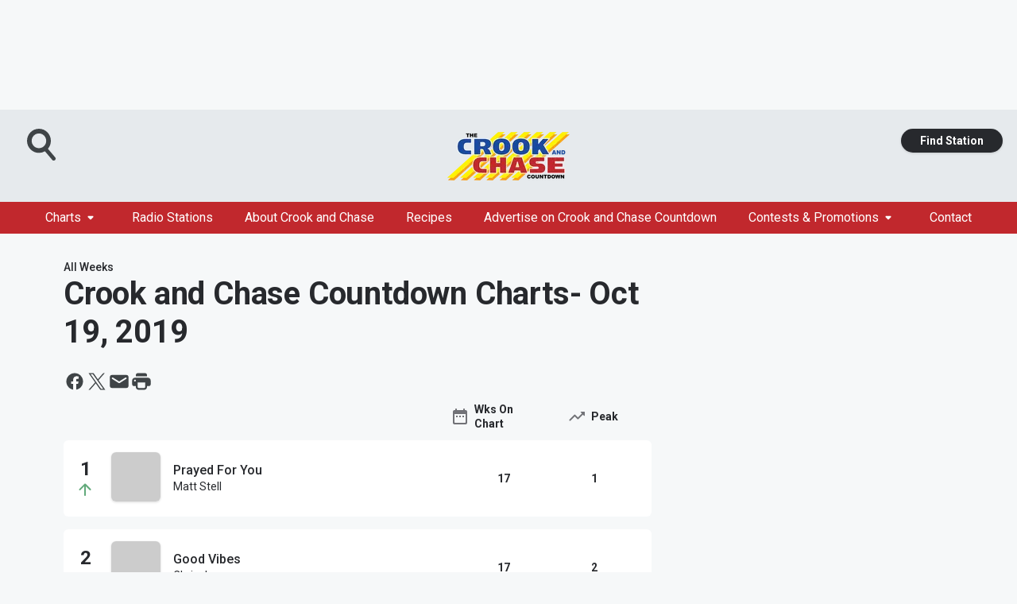

--- FILE ---
content_type: text/css
request_url: https://static.inferno.iheart.com/inferno/styles/ChartList-component.c8b7c426bbc8bcdbaef7.css
body_size: 441
content:
.component-chartlist{counter-reset:chartListPage 0}.component-chartlist .view-full-chart{margin-top:1em;text-align:right}.component-chartlist .view-full-chart a{text-decoration:none}.component-chartlist .component-chartlist-item+.component-chartlist-item{margin-top:1.6rem}.component-chartlist .track-meta-header{display:none;font-size:1.4rem;font-weight:700;line-height:1.8rem}@media screen and (min-width:768px){.component-chartlist .track-meta-header{align-items:center;display:flex;flex-flow:row nowrap;flex-direction:row;justify-content:flex-start;padding:1.2rem 1.5rem}.component-chartlist .track-meta-header .movement{margin:0 2rem 0 0;width:2.5rem}.component-chartlist .track-meta-header .thumb{margin:0 1.6rem 0 0;width:6.2rem}.component-chartlist .track-meta-header .headers{min-width:1rem;width:calc(100% - 6.2rem)}.component-chartlist .track-meta-header .headers>span{align-items:center;display:inline-flex;flex-direction:row;flex-flow:row nowrap;justify-content:center;min-width:4rem;width:auto}.component-chartlist .track-meta-header .headers>span svg{margin:0 .6rem 0 0}.component-chartlist .track-meta-header .headers>span.weeks{min-width:11rem}}@supports(display:grid){.component-chartlist .track-meta-header .headers{grid-row-gap:0;display:grid;grid-template-columns:auto 1fr}@media screen and (min-width:768px){.component-chartlist .track-meta-header .headers{grid-column-gap:0;align-items:center;grid-template-columns:2fr repeat(3,1fr)}.component-chartlist .track-meta-header .headers>span.weeks{grid-column:3}.component-chartlist .track-meta-header .headers>span.peak{grid-column:4}}}.component-chartlist-item figcaption .track-artist,.component-chartlist-item figcaption .track-meta,.component-chartlist-item figcaption .track-title{display:inline-block;overflow:hidden;text-overflow:ellipsis;white-space:nowrap;width:100%}.component-chartlist-item{align-items:center;background-color:var(--color-white);border-radius:.6rem;display:flex;flex-direction:row;justify-content:flex-start;padding:1.5rem;width:100%}.component-chartlist-item .track-movement{display:flex;flex-direction:column;justify-content:center;min-width:4.5rem;padding-right:2rem}.component-chartlist-item .track-movement .counter:before{content:counters(chartListPage,"");counter-increment:chartListPage;display:block;font-size:2.4rem;font-weight:700;line-height:2.8rem;text-align:center}.component-chartlist-item img{border-radius:.6rem;box-shadow:var(--elevation-1);height:6.2rem;margin-right:1.6rem;width:6.2rem}.component-chartlist-item figcaption{display:flex;flex-direction:row;min-width:1rem;width:calc(100% - 6.2rem)}.component-chartlist-item figcaption *{color:var(--color-grey-500);font-size:1.4rem;line-height:1.8rem}.component-chartlist-item figcaption a{text-decoration:none}.component-chartlist-item figcaption .track-title{font-size:1.6rem;font-weight:500;line-height:2rem;max-width:100%;min-width:0;width:auto}.component-chartlist-item figcaption .track-artist{color:var(--color-grey-500);font-size:1.4rem;line-height:1.8rem;max-width:100%;min-width:0;width:auto}.component-chartlist-item figcaption .track-meta{color:var(--color-grey-500);display:inline-block;font-size:1.4rem;font-weight:700;line-height:1.8rem}.component-chartlist-item figcaption .track-meta svg{position:relative;top:.4em}.component-chartlist-item figcaption .track-meta span{display:inline-block;text-align:center}@media screen and (min-width:768px){.component-chartlist-item figcaption .track-meta{display:flex;justify-content:space-around}.component-chartlist-item figcaption .track-meta span{min-width:5em;width:auto}.component-chartlist-item figcaption .track-meta span svg{display:none}}@supports(display:grid){.component-chartlist-item figcaption{grid-row-gap:0;display:grid;grid-template-columns:auto 1fr}.component-chartlist-item figcaption .track-artist,.component-chartlist-item figcaption .track-meta,.component-chartlist-item figcaption .track-title{grid-column:1/-1}@media screen and (min-width:768px){.component-chartlist-item figcaption{grid-column-gap:3.2rem;align-items:center;grid-template-columns:2fr repeat(3,1fr);grid-template-rows:1fr 1fr}.component-chartlist-item figcaption .track-title{grid-column:1/span 2;grid-row:1}.component-chartlist-item figcaption .track-artist{grid-column:1/span 2;grid-row:2}.component-chartlist-item figcaption .track-meta{grid-column:3/span 2;grid-row:span 2}}}
/*# sourceMappingURL=ChartList-component.c8b7c426bbc8bcdbaef7.css.map*/